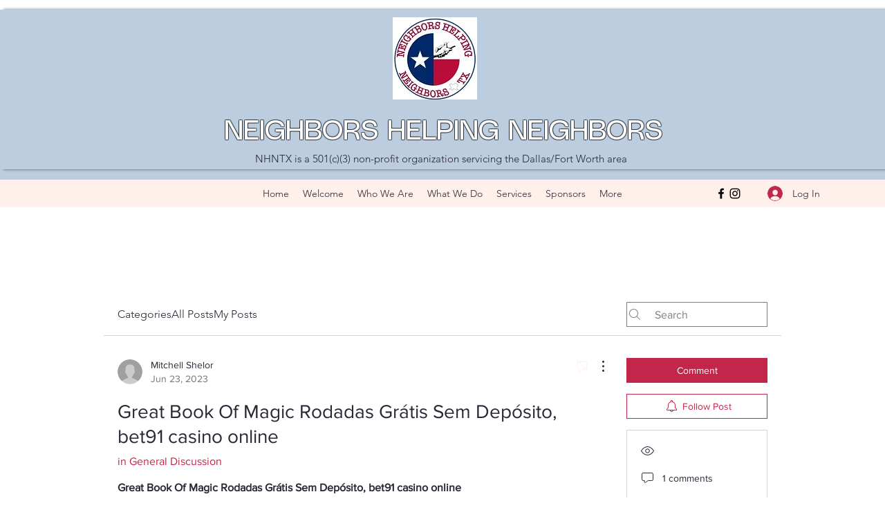

--- FILE ---
content_type: application/javascript
request_url: https://static.parastorage.com/services/communities-forum-client/1.1487.0/client-viewer/7019.chunk.min.js
body_size: 4816
content:
(("undefined"!=typeof self?self:this).webpackJsonp__wix_communities_forum_client=("undefined"!=typeof self?self:this).webpackJsonp__wix_communities_forum_client||[]).push([[7019],{38155:(e,t,i)=>{"use strict";i.r(t),i.d(t,{classes:()=>s,cssStates:()=>l,keyframes:()=>r,layers:()=>a,namespace:()=>n,st:()=>u,stVars:()=>o,style:()=>d,vars:()=>c});var n="o__1Obur3",s={root:"sO25xqt",content:"s_9Hac3",anonymous:"sSPAeya",image:"sX6_8it",loadingWrapper:"sSQs876"},r={},a={},o={},c={},l=i.stc.bind(null,n),d=i.sts.bind(null,n),u=d},63567:(e,t,i)=>{"use strict";i.d(t,{Z:()=>r});var n=i(27762);const s=({size:e,...t})=>n.createElement("svg",{viewBox:"0 0 24 24",fill:"currentColor",width:e||"24",height:e||"24",...t},n.createElement("path",{fillRule:"evenodd",d:"M19.2928932,3.99989322 L20,4.707 L12.7068932,11.9998932 L20,19.2928932 L19.2928932,20 L11.9998932,12.7068932 L4.707,20 L3.99989322,19.2928932 L11.2928932,11.9998932 L3.99989322,4.707 L4.707,3.99989322 L11.9998932,11.2928932 L19.2928932,3.99989322 Z"}));s.displayName="Close";var r=s},96114:function(e,t,i){var n;!function(t){"use strict";var s=function(){},r=t.requestAnimationFrame||t.webkitRequestAnimationFrame||t.mozRequestAnimationFrame||t.msRequestAnimationFrame||function(e){return setTimeout(e,16)};function a(){var e=this;e.reads=[],e.writes=[],e.raf=r.bind(t),s("initialized",e)}function o(e){e.scheduled||(e.scheduled=!0,e.raf(c.bind(null,e)),s("flush scheduled"))}function c(e){s("flush");var t,i=e.writes,n=e.reads;try{s("flushing reads",n.length),e.runTasks(n),s("flushing writes",i.length),e.runTasks(i)}catch(e){t=e}if(e.scheduled=!1,(n.length||i.length)&&o(e),t){if(s("task errored",t.message),!e.catch)throw t;e.catch(t)}}function l(e,t){var i=e.indexOf(t);return!!~i&&!!e.splice(i,1)}a.prototype={constructor:a,runTasks:function(e){var t;for(s("run tasks");t=e.shift();)t()},measure:function(e,t){s("measure");var i=t?e.bind(t):e;return this.reads.push(i),o(this),i},mutate:function(e,t){s("mutate");var i=t?e.bind(t):e;return this.writes.push(i),o(this),i},clear:function(e){return s("clear",e),l(this.reads,e)||l(this.writes,e)},extend:function(e){if(s("extend",e),"object"!=typeof e)throw new Error("expected object");var t=Object.create(this);return function(e,t){for(var i in t)t.hasOwnProperty(i)&&(e[i]=t[i])}(t,e),t.fastdom=this,t.initialize&&t.initialize(),t},catch:null};var d=t.fastdom=t.fastdom||new a;void 0===(n=function(){return d}.call(d,i,d,e))||(e.exports=n)}("undefined"!=typeof window?window:void 0!==this?this:globalThis)},16674:(e,t,i)=>{"use strict";i.d(t,{q:()=>$});var n=i(92712),s=i(27762),r=i(38155);const a=e=>s.createElement("svg",Object.assign({id:"Layer_1","data-name":"Layer 1",xmlns:"http://www.w3.org/2000/svg",viewBox:"0 0 200 200"},e),s.createElement("defs",null,s.createElement("style",null,".cls-anonymous-icon{fill: inherit}")),s.createElement("ellipse",{className:"cls-anonymous-icon",cx:103.7,cy:74.3,rx:38.3,ry:38.7}),s.createElement("path",{style:{fill:"none"},d:"M0 0h200v200H0z"}),s.createElement("path",{className:"cls-anonymous-icon",d:"M188.4 200c-7.4-43.6-44.2-76.8-88.4-76.8S19 156.4 11.6 200Z"})),o=1;var c=i(36420),l=i(47684);const d={columnCount:1,columns:1,fontWeight:1,lineHeight:1,opacity:1,zIndex:1,zoom:1},u=(e,t)=>(Array.isArray(t)?t:[t]).reduce(((t,i)=>{const n=e[i];return void 0!==n?Object.assign(t,{[i]:n}):t}),{}),m=(e,t)=>e&&t&&Object.keys(t).forEach((i=>{const n=i,s=t[n];void 0!==s?e.style[n]=((e,t)=>"number"!=typeof t||d[e]?t.toString():`${t}px`)(n,s):e.style.removeProperty(n)})),h=(e,t,i)=>{if(!e.targetWidth||!e.targetHeight||!e.imageData.uri)return{uri:"",css:{},transformed:!1};const{imageData:n}=e,s=e.displayMode||l.fittingTypes.SCALE_TO_FILL,r=Object.assign(u(n,["upscaleMethod"]),u(e,["filters","encoding"]),e.quality||n.quality,{hasAnimation:e?.hasAnimation||n?.hasAnimation}),a=e.imageData.devicePixelRatio||t.devicePixelRatio,o=g(a),c=Object.assign(u(n,["width","height","crop","name","focalPoint"]),{id:n.uri}),d={width:e.targetWidth,height:e.targetHeight,htmlTag:i||"img",pixelAspectRatio:o,alignment:e.alignType||l.alignTypes.CENTER},m=(0,l.getData)(s,c,d,r);return m.uri=f(m.uri,t.staticMediaUrl,t.mediaRootUrl),m},f=(e,t,i)=>{if(/(^https?)|(^data)|(^blob)|(^\/\/)/.test(e))return e;let n=`${t}/`;return e&&(/^micons\//.test(e)?n=i:"ico"===/[^.]+$/.exec(e)?.[0]&&(n=n.replace("media","ficons"))),n+e},g=e=>{const t=window.location.search.split("&").map((e=>e.split("="))).find((e=>e[0]?.toLowerCase().includes("devicepixelratio")));return(t?.[1]?Number(t[1]):null)||e||1},p=e=>e.getAttribute("src"),v=80;const y={measure:function(e,t,i,{containerElm:n,bgEffect:s="none",sourceSets:r},a){const o=i.image,c=i[e],l=(d=a.getScreenHeightOverride?.(),d||document.documentElement.clientHeight||window.innerHeight||0);var d;const u=n?.dataset.mediaHeightOverrideType,m=s&&"none"!==s||r&&r.some((e=>e.scrollEffect)),h=n&&m?n:c,f=window.getComputedStyle(c).getPropertyValue("--bg-scrub-effect"),{width:g,height:y}=a.getMediaDimensionsByEffect?.(f||s,h.offsetWidth,h.offsetHeight,l)||{width:c.offsetWidth,height:c.offsetHeight};if(r&&(t.sourceSetsTargetHeights=function(e,t,i,n,s){const r={};return e.forEach((({mediaQuery:e,scrollEffect:a})=>{r[e]=s.getMediaDimensionsByEffect(a,t,i,n).height})),r}(r,h.offsetWidth,h.offsetHeight,l,a)),!o)return;const b=p(o);f&&(t.top=.5*(c.offsetHeight-y),t.left=.5*(c.offsetWidth-g)),t.width=g,t.height=function(e,t){return"fixed"===t||"viewport"===t?document.documentElement.clientHeight+v:e}(y,u),t.screenHeight=l,t.imgSrc=b,t.boundingRect=c.getBoundingClientRect(),t.mediaHeightOverrideType=u,t.srcset=o.srcset},patch:function(e,t,i,n,s,r,a,o,c){if(!Object.keys(t).length)return;const{imageData:d}=n,u=i[e],f=i.image;o&&(d.devicePixelRatio=1);const g=n.targetScale||1,p={...n,...!n.skipMeasure&&{targetWidth:(t.width||0)*g,targetHeight:(t.height||0)*g},displayMode:d.displayMode},v=h(p,s,"img"),y=v?.css?.img||{},b=function(e,t,i,n,s){const r=function(e,t=1){return 1!==t?{...e,width:"100%",height:"100%"}:e}(t,n);if(s&&(delete r.height,r.width="100%"),!e)return r;const a={...r};return"fill"===i?(a.position="absolute",a.top="0"):"fit"===i&&(a.height="100%"),"fixed"===e&&(a["will-change"]="transform"),a.objectPosition&&(a.objectPosition=t.objectPosition.replace(/(center|bottom)$/,"top")),a}(t.mediaHeightOverrideType,y,d.displayMode,g,a);m(f,b),(t.top||t.left)&&m(u,{top:`${t.top}px`,left:`${t.left}px`});const w=v?.uri||"",E=d?.hasAnimation||n?.hasAnimation,L=function(e,t,i){const{sourceSets:n}=t;if(!n||!n.length)return;const s={};return n.forEach((({mediaQuery:n,crop:r,focalPoint:a})=>{const o={...t,targetHeight:(e.sourceSetsTargetHeights||{})[n]||0,imageData:{...t.imageData,crop:r,focalPoint:a}},c=h(o,i,"img");s[n]=c.uri||""})),s}(t,p,s);if(c&&(f.dataset.ssrSrcDone="true"),n.isLQIP&&n.lqipTransition&&!("transitioned"in u.dataset)&&(u.dataset.transitioned="",f.complete?f.onload=function(){f.dataset.loadDone=""}:f.onload=function(){f.complete?f.dataset.loadDone="":f.onload=function(){f.dataset.loadDone=""}}),r){((e,t)=>(0,l.getFileExtension)(e)===l.fileType.GIF||(0,l.getFileExtension)(e)===l.fileType.WEBP&&t)(d.uri,E)?(f.setAttribute("fetchpriority","low"),f.setAttribute("loading","lazy"),f.setAttribute("decoding","async")):f.setAttribute("fetchpriority","high"),f.currentSrc!==w&&f.setAttribute("src",w);t.srcset&&!t.srcset.split(", ").some((e=>e.split(" ")[0]===w))&&f.setAttribute("srcset",w),i.picture&&p.sourceSets&&Array.from(i.picture.querySelectorAll("source")).forEach((e=>{const t=e.media||"",i=L?.[t];e.srcset!==i&&e.setAttribute("srcset",i||"")}))}}},b={parallax:"ImageParallax",fixed:"ImageReveal"};const w=function(e,t,i){return class extends i.HTMLElement{constructor(){super(),this.childListObserver=null,this.timeoutId=null}attributeChangedCallback(e,t){t&&this.reLayout()}connectedCallback(){t.disableImagesLazyLoading?this.reLayout():this.observeIntersect()}disconnectedCallback(){this.unobserveResize(),this.unobserveIntersect(),this.unobserveChildren()}static get observedAttributes(){return["data-image-info"]}reLayout(){const n={},s={},r=this.getAttribute("id"),a=JSON.parse(this.dataset.imageInfo||""),o="true"===this.dataset.isResponsive,{bgEffectName:c}=this.dataset,{scrollEffect:l}=a.imageData,{sourceSets:d}=a,u=c||l&&b[l];d&&d.length&&d.forEach((e=>{e.scrollEffect&&(e.scrollEffect=b[e.scrollEffect])})),n[r]=this,a.containerId&&(n[a.containerId]=i.document.getElementById(`${a.containerId}`));const m=a.containerId?n[a.containerId]:void 0;if(n.image=this.querySelector("img"),n.picture=this.querySelector("picture"),!n.image){const e=this;return void this.observeChildren(e)}this.unobserveChildren(),this.observeChildren(this),e.mutationService.measure((()=>{y.measure(r,s,n,{containerElm:m,bgEffect:u,sourceSets:d},e)}));const h=(i,c)=>{e.mutationService.mutate((()=>{y.patch(r,s,n,a,t,i,o,u,c)}))},f=n.image,g=this.dataset.hasSsrSrc&&!f.dataset.ssrSrcDone;!p(f)||g?h(!0,!0):this.debounceImageLoad(h)}debounceImageLoad(e){clearTimeout(this.timeoutId),this.timeoutId=i.setTimeout((()=>{e(!0)}),250),e(!1)}observeResize(){e.resizeService?.observe(this)}unobserveResize(){e.resizeService?.unobserve(this)}observeIntersect(){e.intersectionService?.observe(this)}unobserveIntersect(){e.intersectionService?.unobserve(this)}observeChildren(e){this.childListObserver||(this.childListObserver=new i.MutationObserver((()=>{this.reLayout()}))),this.childListObserver.observe(e,{childList:!0})}unobserveChildren(){this.childListObserver&&(this.childListObserver.disconnect(),this.childListObserver=null)}}};var E=i(96114),L=i.n(E);const x=()=>/iemobile/i.test(navigator.userAgent)?Math.round(window.screen.availWidth/(window.screen.width||window.document.documentElement.clientWidth)):window.devicePixelRatio,S="https://static.wixstatic.com/media",A="https://static.wixstatic.com";function I(e={},t=null,i={}){if("undefined"==typeof window)return;const n={staticMediaUrl:S,mediaRootUrl:A,experiments:{},devicePixelRatio:x(),...i},s=function(e,t){const i="wow-image";if(void 0===(e=e||window).customElements.get(i)){let n,s;return e.ResizeObserver&&(n=new e.ResizeObserver((e=>e.map((e=>e.target.reLayout()))))),e.IntersectionObserver&&(s=new IntersectionObserver((e=>e.map((e=>{if(e.isIntersecting){const t=e.target;t.unobserveIntersect(),t.observeResize()}return e}))),{rootMargin:"150% 100%"})),function(r){const a=w({resizeService:n,intersectionService:s,mutationService:L(),...t},r,e);e.customElements.define(i,a)}}}(t,e);s&&s(n)}const O="QbQX41",{STATIC_MEDIA_URL:R}=l,T=({fittingType:e,src:t,target:i,options:n})=>{const s=l.getPlaceholder(e,t,i,{...n,autoEncode:!0});return s?.uri&&!/^[a-z]+:/.test(s.uri)&&(s.uri=`${R}${s.uri}`),s},D=/^[a-z]+:/,M=e=>{const{id:t,containerId:i,uri:n,alt:r,name:a="",role:o,width:c,height:l,displayMode:d,devicePixelRatio:u,quality:m,alignType:h,bgEffectName:f="",focalPoint:g,upscaleMethod:p,className:v="",crop:y,imageStyles:b={},targetWidth:w,targetHeight:E,targetScale:L,onLoad:x=(()=>{}),onError:S=(()=>{}),shouldUseLQIP:A,containerWidth:I,containerHeight:M,getPlaceholder:P,isInFirstFold:H,placeholderTransition:z,socialAttrs:C,isSEOBot:N,skipMeasure:_,hasAnimation:k,encoding:W}=e,$=s.useRef(null);let j="";const q="blur"===z,F=s.useRef(null);if(!F.current)if(P||A||H||N){const e={upscaleMethod:p,...m||{},shouldLoadHQImage:H,isSEOBot:N,hasAnimation:k,encoding:W};F.current=(P||T)({fittingType:d,src:{id:n,width:c,height:l,crop:y,name:a,focalPoint:g},target:{width:I,height:M,alignment:h,htmlTag:"img"},options:e}),j=!F.current.transformed||H||N?"":"true"}else F.current={uri:void 0,css:{img:{}},attr:{img:{},container:{}},transformed:!1};const B=!N&&(P||A)&&!H&&F.current.transformed,U=s.useMemo((()=>JSON.stringify({containerId:i,...i&&{containerId:i},...h&&{alignType:h},..._&&{skipMeasure:!0},displayMode:d,...I&&{targetWidth:I},...M&&{targetHeight:M},...w&&{targetWidth:w},...E&&{targetHeight:E},...L&&{targetScale:L},isLQIP:B,isSEOBot:N,lqipTransition:z,encoding:W,imageData:{width:c,height:l,uri:n,name:a,displayMode:d,hasAnimation:k,...m&&{quality:m},...u&&{devicePixelRatio:u},...g&&{focalPoint:g},...y&&{crop:y},...p&&{upscaleMethod:p}}})),[i,h,_,d,I,M,w,E,L,B,N,z,W,c,l,n,a,k,m,u,g,y,p]),Q=F.current,G=Q?.uri,Y=Q?.srcset,J=Q.css?.img,Z=`${O} ${v}`;s.useEffect((()=>{const e=$.current;x&&e?.currentSrc&&e?.complete&&x({target:e})}),[]);const V=Q&&!Q?.transformed?`max(${c}px, 100%)`:w?`${w}px`:null;return s.createElement("wow-image",{id:t,class:Z,"data-image-info":U,"data-motion-part":`BG_IMG ${i}`,"data-bg-effect-name":f,"data-has-ssr-src":j,"data-animate-blur":!N&&B&&q?"":void 0,style:V?{"--wix-img-max-width":V}:{}},s.createElement("img",{src:G,ref:$,alt:r||"",role:o,style:{...J,...b},onLoad:x,onError:S,width:I||void 0,height:M||void 0,...C,srcSet:H?Y?.dpr?.map((e=>D.test(e)?e:`${R}${e}`)).join(", "):void 0,fetchpriority:H?"high":void 0,loading:!1===H?"lazy":void 0,suppressHydrationWarning:!0}))},P={initials:"initials",plain:"plain"};function H(e){var{name:t,src:i,onLoad:a,className:o,lettersLimit:l=1,textType:d=P.initials}=e,u=(0,n.__rest)(e,["name","src","onLoad","className","lettersLimit","textType"]);const m=s.useRef(i),[h,f]=s.useState("undefined"==typeof window?c.f.READY:c.f.LOADING),g=h===c.f.READY,p=e=>{f(c.f.READY),a&&a(e)},v=()=>{f(c.f.FAILURE)};const{Component:y,type:b}=function(){const e=h===c.f.FAILURE,n=m.current!==i;return i&&(!e||n)?(n&&(m.current=i,e&&f(c.f.LOADING)),{Component:s.createElement(z,{lettersLimit:l,name:t,onImgLoadError:v,onLoad:p,imageLoaded:g,src:i,textType:d}),type:"image"}):t?{Component:s.createElement(C,{name:t,lettersLimit:l,textType:d}),type:"text"}:{Component:s.createElement(N,null),type:"placeholder"}}();return s.createElement("div",{"data-content-type":b,"data-img-loaded":g,"data-hook":u["data-hook"],title:t,"aria-label":t,className:(0,r.st)(r.classes.root,o)},y)}function z({src:e,name:t,lettersLimit:i,textType:n,onImgLoadError:a,onLoad:o,imageLoaded:c}){const l=function(e){if(e){const t=/static\.wixstatic\.com\/media\/([\w\d~\.\%]*)/,i=e.match(t);return i&&i[1]}return null}(e)||e;return s.useEffect((()=>{I()}),[]),s.createElement(s.Fragment,null,!c&&s.createElement("div",{className:r.classes.loadingWrapper},t?s.createElement(C,{name:t,lettersLimit:i,textType:n}):s.createElement(N,null)),s.createElement(M,{height:void 0,width:void 0,className:(0,r.st)(r.classes.image,r.classes.content),alt:t,uri:l,name:l,onLoad:o,onError:a,displayMode:"fill"}))}function C({name:e,lettersLimit:t=1,textType:i=P.initials}){return s.createElement("div",{className:r.classes.content,"data-hook":"text-container"},i===P.initials?function(e,t=o){if(!e)return"";(t<1||t>2)&&(t=o);let i=e.split(" ").map((e=>e[0]));return 1===t&&i.length>1&&(i=[i[0]]),2===t&&i.length>2&&(i=[i[0],i[i.length-1]]),i.join("").toUpperCase()}(e,t):e)}function N(){return s.createElement(a,{className:(0,r.st)(r.classes.content,r.classes.anonymous)})}var _="osDeePL",k="snErk8Z",W=i.sts.bind(null,_);class $ extends s.Component{render(){const e=this.props,{className:t,size:i}=e,r=(0,n.__rest)(e,["className","size"]);return s.createElement(H,Object.assign({},r,{className:W(k,{size:i},t)}))}}$.displayName="Avatar",$.defaultProps={size:c.D.medium}},36420:(e,t,i)=>{"use strict";var n,s;i.d(t,{D:()=>n,f:()=>s}),function(e){e.xLarge="xLarge",e.large="large",e.medium="medium",e.small="small",e.xSmall="xSmall",e.xxSmall="xxSmall"}(n||(n={})),function(e){e[e.READY=0]="READY",e[e.LOADING=1]="LOADING",e[e.FAILURE=2]="FAILURE"}(s||(s={}))}}]);
//# sourceMappingURL=7019.chunk.min.js.map